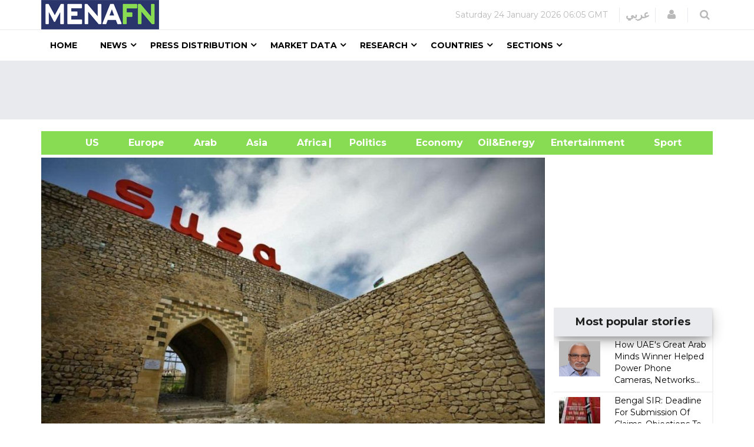

--- FILE ---
content_type: text/html; charset=utf-8
request_url: https://www.google.com/recaptcha/api2/aframe
body_size: 150
content:
<!DOCTYPE HTML><html><head><meta http-equiv="content-type" content="text/html; charset=UTF-8"></head><body><script nonce="a_htpp47rgv3WWA2gyG3cA">/** Anti-fraud and anti-abuse applications only. See google.com/recaptcha */ try{var clients={'sodar':'https://pagead2.googlesyndication.com/pagead/sodar?'};window.addEventListener("message",function(a){try{if(a.source===window.parent){var b=JSON.parse(a.data);var c=clients[b['id']];if(c){var d=document.createElement('img');d.src=c+b['params']+'&rc='+(localStorage.getItem("rc::a")?sessionStorage.getItem("rc::b"):"");window.document.body.appendChild(d);sessionStorage.setItem("rc::e",parseInt(sessionStorage.getItem("rc::e")||0)+1);localStorage.setItem("rc::h",'1769234730436');}}}catch(b){}});window.parent.postMessage("_grecaptcha_ready", "*");}catch(b){}</script></body></html>

--- FILE ---
content_type: text/javascript; charset=utf-8
request_url: https://menafn.com/_astro/Leaders_stand_ads_qn_news.158LIQp8.js
body_size: 751
content:
import{j as c}from"./jsx-runtime.D_zvdyIk.js";import{r as t}from"./index.DatCARk7.js";import{a as i}from"./index.Dq7h7Pqt.js";import{v as u}from"./Variables.CVo6TFh0.js";function p({suppliedAdHtml:n}){const r=t.useRef(null),o=t.useRef(0),s=()=>{console.log("Fetching Ads from Backend..."),i.get(u.API_URL+"/external_site/load_ads",{params:{ID:"footer_ads",p_Banner_inc:"30",p_banner_layout:"bottomB"}}).then(e=>{r.current&&(r.current.innerHTML=e.data),o.current+=1}).catch(e=>{console.error("Error fetching ads:",e)})};return t.useEffect(()=>{n?r.current&&(r.current.innerHTML=n):s();const e=setInterval(s,9e4);return()=>clearInterval(e)},[n]),t.useEffect(()=>{const e=setTimeout(()=>{try{r.current?.querySelector("ins.adsbygoogle")&&typeof window.adsbygoogle?.push=="function"&&window.adsbygoogle.push({})}catch(a){console.error("AdSense push error:",a)}},200);return()=>clearTimeout(e)},[o.current]),c.jsx("div",{ref:r,className:"text-center"},o.current)}export{p as default};
